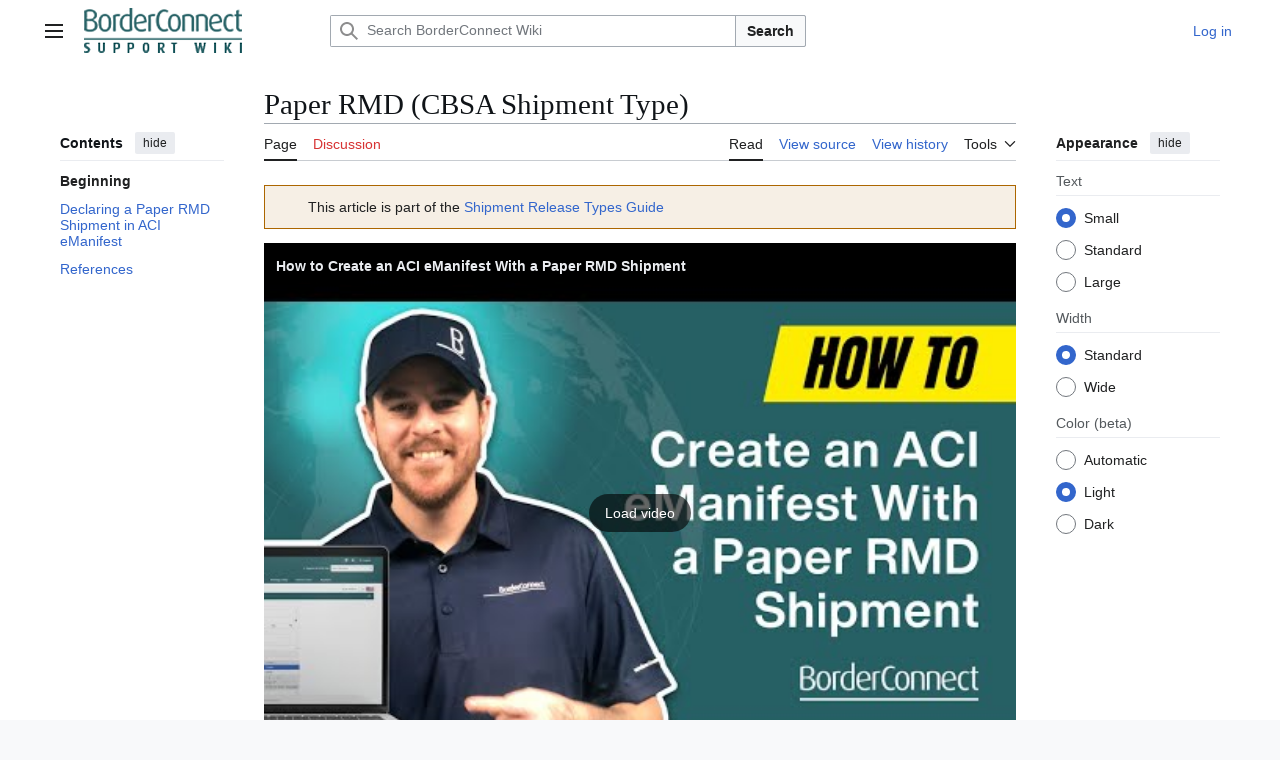

--- FILE ---
content_type: text/html; charset=UTF-8
request_url: https://wiki.borderconnect.com/index.php/Paper_RMD_(CBSA_Shipment_Type)
body_size: 9412
content:
<!DOCTYPE html>
<html class="client-nojs vector-feature-language-in-header-enabled vector-feature-language-in-main-page-header-disabled vector-feature-sticky-header-disabled vector-feature-page-tools-pinned-disabled vector-feature-toc-pinned-clientpref-1 vector-feature-main-menu-pinned-disabled vector-feature-limited-width-clientpref-1 vector-feature-limited-width-content-enabled vector-feature-custom-font-size-clientpref-0 vector-feature-appearance-pinned-clientpref-1 vector-feature-night-mode-enabled skin-theme-clientpref-day vector-toc-available" lang="en" dir="ltr">
<head>
<meta charset="UTF-8">
<title>Paper RMD (CBSA Shipment Type) - BorderConnect Wiki</title>
<script>(function(){var className="client-js vector-feature-language-in-header-enabled vector-feature-language-in-main-page-header-disabled vector-feature-sticky-header-disabled vector-feature-page-tools-pinned-disabled vector-feature-toc-pinned-clientpref-1 vector-feature-main-menu-pinned-disabled vector-feature-limited-width-clientpref-1 vector-feature-limited-width-content-enabled vector-feature-custom-font-size-clientpref-0 vector-feature-appearance-pinned-clientpref-1 vector-feature-night-mode-enabled skin-theme-clientpref-day vector-toc-available";var cookie=document.cookie.match(/(?:^|; )wikimwclientpreferences=([^;]+)/);if(cookie){cookie[1].split('%2C').forEach(function(pref){className=className.replace(new RegExp('(^| )'+pref.replace(/-clientpref-\w+$|[^\w-]+/g,'')+'-clientpref-\\w+( |$)'),'$1'+pref+'$2');});}document.documentElement.className=className;}());RLCONF={"wgBreakFrames":false,"wgSeparatorTransformTable":["",""],"wgDigitTransformTable":["",""],"wgDefaultDateFormat":"dmy",
"wgMonthNames":["","January","February","March","April","May","June","July","August","September","October","November","December"],"wgRequestId":"ef0005f9020c82f9a44de9b9","wgCanonicalNamespace":"","wgCanonicalSpecialPageName":false,"wgNamespaceNumber":0,"wgPageName":"Paper_RMD_(CBSA_Shipment_Type)","wgTitle":"Paper RMD (CBSA Shipment Type)","wgCurRevisionId":2127,"wgRevisionId":2127,"wgArticleId":423,"wgIsArticle":true,"wgIsRedirect":false,"wgAction":"view","wgUserName":null,"wgUserGroups":["*"],"wgCategories":["Shipment Type Guide"],"wgPageViewLanguage":"en","wgPageContentLanguage":"en","wgPageContentModel":"wikitext","wgRelevantPageName":"Paper_RMD_(CBSA_Shipment_Type)","wgRelevantArticleId":423,"wgIsProbablyEditable":false,"wgRelevantPageIsProbablyEditable":false,"wgRestrictionEdit":[],"wgRestrictionMove":[],"wgCiteReferencePreviewsActive":true,"wgPopupsFlags":0,"wgMFDisplayWikibaseDescriptions":{"search":false,"watchlist":false,"tagline":false},"ev-youtube-config":{"class":
"embedvideo-player","loading":"lazy","frameborder":0,"allow":"accelerometer; clipboard-write; encrypted-media; fullscreen; gyroscope; picture-in-picture; autoplay","modestbranding":1,"allowfullscreen":"true","width":640,"height":360}};RLSTATE={"site.styles":"ready","user.styles":"ready","user":"ready","user.options":"loading","ext.embedVideo.styles":"ready","ext.cite.styles":"ready","skins.vector.search.codex.styles":"ready","skins.vector.styles":"ready","skins.vector.icons":"ready"};RLPAGEMODULES=["ext.embedVideo.consent","ext.cite.ux-enhancements","site","mediawiki.page.ready","skins.vector.js","ext.embedVideo.overlay","ext.popups"];</script>
<script>(RLQ=window.RLQ||[]).push(function(){mw.loader.impl(function(){return["user.options@12s5i",function($,jQuery,require,module){mw.user.tokens.set({"patrolToken":"+\\","watchToken":"+\\","csrfToken":"+\\"});
}];});});</script>
<link rel="stylesheet" href="/load.php?lang=en&amp;modules=ext.cite.styles%7Cext.embedVideo.styles%7Cskins.vector.icons%2Cstyles%7Cskins.vector.search.codex.styles&amp;only=styles&amp;skin=vector-2022">
<script async="" src="/load.php?lang=en&amp;modules=startup&amp;only=scripts&amp;raw=1&amp;skin=vector-2022"></script>
<meta name="ResourceLoaderDynamicStyles" content="">
<link rel="stylesheet" href="/load.php?lang=en&amp;modules=site.styles&amp;only=styles&amp;skin=vector-2022">
<meta name="generator" content="MediaWiki 1.43.0">
<meta name="robots" content="max-image-preview:standard">
<meta name="format-detection" content="telephone=no">
<meta name="google-site-verification" content="AlgtRJr069sA0mBKmf7wgGC_0FSMe5EEsI9rL_5fNvc">
<meta name="viewport" content="width=1120">
<link rel="search" type="application/opensearchdescription+xml" href="/rest.php/v1/search" title="BorderConnect Wiki (en)">
<link rel="EditURI" type="application/rsd+xml" href="https://wiki.borderconnect.com/api.php?action=rsd">
<link rel="alternate" type="application/atom+xml" title="BorderConnect Wiki Atom feed" href="/index.php?title=Special:RecentChanges&amp;feed=atom">
<!-- No Head Script -->
</head>
<body class="skin--responsive skin-vector skin-vector-search-vue mediawiki ltr sitedir-ltr mw-hide-empty-elt ns-0 ns-subject page-Paper_RMD_CBSA_Shipment_Type rootpage-Paper_RMD_CBSA_Shipment_Type skin-vector-2022 action-view"><a class="mw-jump-link" href="#bodyContent">Jump to content</a>
<div class="vector-header-container">
	<header class="vector-header mw-header">
		<div class="vector-header-start">
			<nav class="vector-main-menu-landmark" aria-label="Site">
				
<div id="vector-main-menu-dropdown" class="vector-dropdown vector-main-menu-dropdown vector-button-flush-left vector-button-flush-right"  >
	<input type="checkbox" id="vector-main-menu-dropdown-checkbox" role="button" aria-haspopup="true" data-event-name="ui.dropdown-vector-main-menu-dropdown" class="vector-dropdown-checkbox "  aria-label="Main menu"  >
	<label id="vector-main-menu-dropdown-label" for="vector-main-menu-dropdown-checkbox" class="vector-dropdown-label cdx-button cdx-button--fake-button cdx-button--fake-button--enabled cdx-button--weight-quiet cdx-button--icon-only " aria-hidden="true"  ><span class="vector-icon mw-ui-icon-menu mw-ui-icon-wikimedia-menu"></span>

<span class="vector-dropdown-label-text">Main menu</span>
	</label>
	<div class="vector-dropdown-content">


				<div id="vector-main-menu-unpinned-container" class="vector-unpinned-container">
		
<div id="vector-main-menu" class="vector-main-menu vector-pinnable-element">
	<div
	class="vector-pinnable-header vector-main-menu-pinnable-header vector-pinnable-header-unpinned"
	data-feature-name="main-menu-pinned"
	data-pinnable-element-id="vector-main-menu"
	data-pinned-container-id="vector-main-menu-pinned-container"
	data-unpinned-container-id="vector-main-menu-unpinned-container"
>
	<div class="vector-pinnable-header-label">Main menu</div>
	<button class="vector-pinnable-header-toggle-button vector-pinnable-header-pin-button" data-event-name="pinnable-header.vector-main-menu.pin">move to sidebar</button>
	<button class="vector-pinnable-header-toggle-button vector-pinnable-header-unpin-button" data-event-name="pinnable-header.vector-main-menu.unpin">hide</button>
</div>

	
<div id="p-navigation" class="vector-menu mw-portlet mw-portlet-navigation"  >
	<div class="vector-menu-heading">
		Navigation
	</div>
	<div class="vector-menu-content">
		
		<ul class="vector-menu-content-list">
			
			<li id="n-mainpage-description" class="mw-list-item"><a href="/index.php?title=Main_Page" title="Visit the main page [z]" accesskey="z"><span>Main page</span></a></li><li id="n-recentchanges" class="mw-list-item"><a href="/index.php?title=Special:RecentChanges" title="A list of recent changes in the wiki [r]" accesskey="r"><span>Recent changes</span></a></li><li id="n-randompage" class="mw-list-item"><a href="/index.php?title=Special:Random" title="Load a random page [x]" accesskey="x"><span>Random page</span></a></li><li id="n-help-mediawiki" class="mw-list-item"><a href="https://www.mediawiki.org/wiki/Special:MyLanguage/Help:Contents"><span>Help about MediaWiki</span></a></li>
		</ul>
		
	</div>
</div>

	
	
</div>

				</div>

	</div>
</div>

		</nav>
			
<a href="/index.php?title=Main_Page" class="mw-logo">
	<img class="mw-logo-icon" src="/images/borderconnect-support-wiki-logo.png" alt="" aria-hidden="true" height="50" width="50">
	<span class="mw-logo-container skin-invert">
		<strong class="mw-logo-wordmark">BorderConnect Wiki</strong>
	</span>
</a>

		</div>
		<div class="vector-header-end">
			
<div id="p-search" role="search" class="vector-search-box-vue  vector-search-box-collapses vector-search-box-show-thumbnail vector-search-box-auto-expand-width vector-search-box">
	<a href="/index.php?title=Special:Search" class="cdx-button cdx-button--fake-button cdx-button--fake-button--enabled cdx-button--weight-quiet cdx-button--icon-only search-toggle" title="Search BorderConnect Wiki [f]" accesskey="f"><span class="vector-icon mw-ui-icon-search mw-ui-icon-wikimedia-search"></span>

<span>Search</span>
	</a>
	<div class="vector-typeahead-search-container">
		<div class="cdx-typeahead-search cdx-typeahead-search--show-thumbnail cdx-typeahead-search--auto-expand-width">
			<form action="/index.php" id="searchform" class="cdx-search-input cdx-search-input--has-end-button">
				<div id="simpleSearch" class="cdx-search-input__input-wrapper"  data-search-loc="header-moved">
					<div class="cdx-text-input cdx-text-input--has-start-icon">
						<input
							class="cdx-text-input__input"
							 type="search" name="search" placeholder="Search BorderConnect Wiki" aria-label="Search BorderConnect Wiki" autocapitalize="sentences" title="Search BorderConnect Wiki [f]" accesskey="f" id="searchInput"
							>
						<span class="cdx-text-input__icon cdx-text-input__start-icon"></span>
					</div>
					<input type="hidden" name="title" value="Special:Search">
				</div>
				<button class="cdx-button cdx-search-input__end-button">Search</button>
			</form>
		</div>
	</div>
</div>

			<nav class="vector-user-links vector-user-links-wide" aria-label="Personal tools">
	<div class="vector-user-links-main">
	
<div id="p-vector-user-menu-preferences" class="vector-menu mw-portlet emptyPortlet"  >
	<div class="vector-menu-content">
		
		<ul class="vector-menu-content-list">
			
			
		</ul>
		
	</div>
</div>

	
<div id="p-vector-user-menu-userpage" class="vector-menu mw-portlet emptyPortlet"  >
	<div class="vector-menu-content">
		
		<ul class="vector-menu-content-list">
			
			
		</ul>
		
	</div>
</div>

	<nav class="vector-appearance-landmark" aria-label="Appearance">
		
<div id="vector-appearance-dropdown" class="vector-dropdown "  title="Change the appearance of the page&#039;s font size, width, and color" >
	<input type="checkbox" id="vector-appearance-dropdown-checkbox" role="button" aria-haspopup="true" data-event-name="ui.dropdown-vector-appearance-dropdown" class="vector-dropdown-checkbox "  aria-label="Appearance"  >
	<label id="vector-appearance-dropdown-label" for="vector-appearance-dropdown-checkbox" class="vector-dropdown-label cdx-button cdx-button--fake-button cdx-button--fake-button--enabled cdx-button--weight-quiet cdx-button--icon-only " aria-hidden="true"  ><span class="vector-icon mw-ui-icon-appearance mw-ui-icon-wikimedia-appearance"></span>

<span class="vector-dropdown-label-text">Appearance</span>
	</label>
	<div class="vector-dropdown-content">


			<div id="vector-appearance-unpinned-container" class="vector-unpinned-container">
				
			</div>
		
	</div>
</div>

	</nav>
	
<div id="p-vector-user-menu-notifications" class="vector-menu mw-portlet emptyPortlet"  >
	<div class="vector-menu-content">
		
		<ul class="vector-menu-content-list">
			
			
		</ul>
		
	</div>
</div>

	
<div id="p-vector-user-menu-overflow" class="vector-menu mw-portlet"  >
	<div class="vector-menu-content">
		
		<ul class="vector-menu-content-list">
			<li id="pt-login-2" class="user-links-collapsible-item mw-list-item user-links-collapsible-item"><a data-mw="interface" href="/index.php?title=Special:UserLogin&amp;returnto=Paper+RMD+%28CBSA+Shipment+Type%29" title="You are encouraged to log in; however, it is not mandatory [o]" accesskey="o" class=""><span>Log in</span></a>
</li>

			
		</ul>
		
	</div>
</div>

	</div>
	
<div id="vector-user-links-dropdown" class="vector-dropdown vector-user-menu vector-button-flush-right vector-user-menu-logged-out user-links-collapsible-item"  title="More options" >
	<input type="checkbox" id="vector-user-links-dropdown-checkbox" role="button" aria-haspopup="true" data-event-name="ui.dropdown-vector-user-links-dropdown" class="vector-dropdown-checkbox "  aria-label="Personal tools"  >
	<label id="vector-user-links-dropdown-label" for="vector-user-links-dropdown-checkbox" class="vector-dropdown-label cdx-button cdx-button--fake-button cdx-button--fake-button--enabled cdx-button--weight-quiet cdx-button--icon-only " aria-hidden="true"  ><span class="vector-icon mw-ui-icon-ellipsis mw-ui-icon-wikimedia-ellipsis"></span>

<span class="vector-dropdown-label-text">Personal tools</span>
	</label>
	<div class="vector-dropdown-content">


		
<div id="p-personal" class="vector-menu mw-portlet mw-portlet-personal user-links-collapsible-item"  title="User menu" >
	<div class="vector-menu-content">
		
		<ul class="vector-menu-content-list">
			
			<li id="pt-login" class="user-links-collapsible-item mw-list-item"><a href="/index.php?title=Special:UserLogin&amp;returnto=Paper+RMD+%28CBSA+Shipment+Type%29" title="You are encouraged to log in; however, it is not mandatory [o]" accesskey="o"><span class="vector-icon mw-ui-icon-logIn mw-ui-icon-wikimedia-logIn"></span> <span>Log in</span></a></li>
		</ul>
		
	</div>
</div>

	
	</div>
</div>

</nav>

		</div>
	</header>
</div>
<div class="mw-page-container">
	<div class="mw-page-container-inner">
		<div class="vector-sitenotice-container">
			<div id="siteNotice"></div>
		</div>
		<div class="vector-column-start">
			<div class="vector-main-menu-container">
		<div id="mw-navigation">
			<nav id="mw-panel" class="vector-main-menu-landmark" aria-label="Site">
				<div id="vector-main-menu-pinned-container" class="vector-pinned-container">
				
				</div>
		</nav>
		</div>
	</div>
	<div class="vector-sticky-pinned-container">
				<nav id="mw-panel-toc" aria-label="Contents" data-event-name="ui.sidebar-toc" class="mw-table-of-contents-container vector-toc-landmark">
					<div id="vector-toc-pinned-container" class="vector-pinned-container">
					<div id="vector-toc" class="vector-toc vector-pinnable-element">
	<div
	class="vector-pinnable-header vector-toc-pinnable-header vector-pinnable-header-pinned"
	data-feature-name="toc-pinned"
	data-pinnable-element-id="vector-toc"
	
	
>
	<h2 class="vector-pinnable-header-label">Contents</h2>
	<button class="vector-pinnable-header-toggle-button vector-pinnable-header-pin-button" data-event-name="pinnable-header.vector-toc.pin">move to sidebar</button>
	<button class="vector-pinnable-header-toggle-button vector-pinnable-header-unpin-button" data-event-name="pinnable-header.vector-toc.unpin">hide</button>
</div>


	<ul class="vector-toc-contents" id="mw-panel-toc-list">
		<li id="toc-mw-content-text"
			class="vector-toc-list-item vector-toc-level-1">
			<a href="#" class="vector-toc-link">
				<div class="vector-toc-text">Beginning</div>
			</a>
		</li>
		<li id="toc-Declaring_a_Paper_RMD_Shipment_in_ACI_eManifest"
		class="vector-toc-list-item vector-toc-level-1 vector-toc-list-item-expanded">
		<a class="vector-toc-link" href="#Declaring_a_Paper_RMD_Shipment_in_ACI_eManifest">
			<div class="vector-toc-text">
				<span class="vector-toc-numb">1</span>
				<span>Declaring a Paper RMD Shipment in ACI eManifest</span>
			</div>
		</a>
		
		<ul id="toc-Declaring_a_Paper_RMD_Shipment_in_ACI_eManifest-sublist" class="vector-toc-list">
		</ul>
	</li>
	<li id="toc-References"
		class="vector-toc-list-item vector-toc-level-1 vector-toc-list-item-expanded">
		<a class="vector-toc-link" href="#References">
			<div class="vector-toc-text">
				<span class="vector-toc-numb">2</span>
				<span>References</span>
			</div>
		</a>
		
		<ul id="toc-References-sublist" class="vector-toc-list">
		</ul>
	</li>
</ul>
</div>

					</div>
		</nav>
			</div>
		</div>
		<div class="mw-content-container">
			<main id="content" class="mw-body">
				<header class="mw-body-header vector-page-titlebar">
					<nav aria-label="Contents" class="vector-toc-landmark">
						
<div id="vector-page-titlebar-toc" class="vector-dropdown vector-page-titlebar-toc vector-button-flush-left"  >
	<input type="checkbox" id="vector-page-titlebar-toc-checkbox" role="button" aria-haspopup="true" data-event-name="ui.dropdown-vector-page-titlebar-toc" class="vector-dropdown-checkbox "  aria-label="Toggle the table of contents"  >
	<label id="vector-page-titlebar-toc-label" for="vector-page-titlebar-toc-checkbox" class="vector-dropdown-label cdx-button cdx-button--fake-button cdx-button--fake-button--enabled cdx-button--weight-quiet cdx-button--icon-only " aria-hidden="true"  ><span class="vector-icon mw-ui-icon-listBullet mw-ui-icon-wikimedia-listBullet"></span>

<span class="vector-dropdown-label-text">Toggle the table of contents</span>
	</label>
	<div class="vector-dropdown-content">


							<div id="vector-page-titlebar-toc-unpinned-container" class="vector-unpinned-container">
			</div>
		
	</div>
</div>

					</nav>
					<h1 id="firstHeading" class="firstHeading mw-first-heading"><span class="mw-page-title-main">Paper RMD (CBSA Shipment Type)</span></h1>
				</header>
				<div class="vector-page-toolbar">
					<div class="vector-page-toolbar-container">
						<div id="left-navigation">
							<nav aria-label="Namespaces">
								
<div id="p-associated-pages" class="vector-menu vector-menu-tabs mw-portlet mw-portlet-associated-pages"  >
	<div class="vector-menu-content">
		
		<ul class="vector-menu-content-list">
			
			<li id="ca-nstab-main" class="selected vector-tab-noicon mw-list-item"><a href="/index.php?title=Paper_RMD_(CBSA_Shipment_Type)" title="View the content page [c]" accesskey="c"><span>Page</span></a></li><li id="ca-talk" class="new vector-tab-noicon mw-list-item"><a href="/index.php?title=Talk:Paper_RMD_(CBSA_Shipment_Type)&amp;action=edit&amp;redlink=1" rel="discussion" class="new" title="Discussion about the content page (page does not exist) [t]" accesskey="t"><span>Discussion</span></a></li>
		</ul>
		
	</div>
</div>

								
<div id="vector-variants-dropdown" class="vector-dropdown emptyPortlet"  >
	<input type="checkbox" id="vector-variants-dropdown-checkbox" role="button" aria-haspopup="true" data-event-name="ui.dropdown-vector-variants-dropdown" class="vector-dropdown-checkbox " aria-label="Change language variant"   >
	<label id="vector-variants-dropdown-label" for="vector-variants-dropdown-checkbox" class="vector-dropdown-label cdx-button cdx-button--fake-button cdx-button--fake-button--enabled cdx-button--weight-quiet" aria-hidden="true"  ><span class="vector-dropdown-label-text">English</span>
	</label>
	<div class="vector-dropdown-content">


					
<div id="p-variants" class="vector-menu mw-portlet mw-portlet-variants emptyPortlet"  >
	<div class="vector-menu-content">
		
		<ul class="vector-menu-content-list">
			
			
		</ul>
		
	</div>
</div>

				
	</div>
</div>

							</nav>
						</div>
						<div id="right-navigation" class="vector-collapsible">
							<nav aria-label="Views">
								
<div id="p-views" class="vector-menu vector-menu-tabs mw-portlet mw-portlet-views"  >
	<div class="vector-menu-content">
		
		<ul class="vector-menu-content-list">
			
			<li id="ca-view" class="selected vector-tab-noicon mw-list-item"><a href="/index.php?title=Paper_RMD_(CBSA_Shipment_Type)"><span>Read</span></a></li><li id="ca-viewsource" class="vector-tab-noicon mw-list-item"><a href="/index.php?title=Paper_RMD_(CBSA_Shipment_Type)&amp;action=edit" title="This page is protected.&#10;You can view its source [e]" accesskey="e"><span>View source</span></a></li><li id="ca-history" class="vector-tab-noicon mw-list-item"><a href="/index.php?title=Paper_RMD_(CBSA_Shipment_Type)&amp;action=history" title="Past revisions of this page [h]" accesskey="h"><span>View history</span></a></li>
		</ul>
		
	</div>
</div>

							</nav>
				
							<nav class="vector-page-tools-landmark" aria-label="Page tools">
								
<div id="vector-page-tools-dropdown" class="vector-dropdown vector-page-tools-dropdown"  >
	<input type="checkbox" id="vector-page-tools-dropdown-checkbox" role="button" aria-haspopup="true" data-event-name="ui.dropdown-vector-page-tools-dropdown" class="vector-dropdown-checkbox "  aria-label="Tools"  >
	<label id="vector-page-tools-dropdown-label" for="vector-page-tools-dropdown-checkbox" class="vector-dropdown-label cdx-button cdx-button--fake-button cdx-button--fake-button--enabled cdx-button--weight-quiet" aria-hidden="true"  ><span class="vector-dropdown-label-text">Tools</span>
	</label>
	<div class="vector-dropdown-content">


									<div id="vector-page-tools-unpinned-container" class="vector-unpinned-container">
						
<div id="vector-page-tools" class="vector-page-tools vector-pinnable-element">
	<div
	class="vector-pinnable-header vector-page-tools-pinnable-header vector-pinnable-header-unpinned"
	data-feature-name="page-tools-pinned"
	data-pinnable-element-id="vector-page-tools"
	data-pinned-container-id="vector-page-tools-pinned-container"
	data-unpinned-container-id="vector-page-tools-unpinned-container"
>
	<div class="vector-pinnable-header-label">Tools</div>
	<button class="vector-pinnable-header-toggle-button vector-pinnable-header-pin-button" data-event-name="pinnable-header.vector-page-tools.pin">move to sidebar</button>
	<button class="vector-pinnable-header-toggle-button vector-pinnable-header-unpin-button" data-event-name="pinnable-header.vector-page-tools.unpin">hide</button>
</div>

	
<div id="p-cactions" class="vector-menu mw-portlet mw-portlet-cactions emptyPortlet vector-has-collapsible-items"  title="More options" >
	<div class="vector-menu-heading">
		Actions
	</div>
	<div class="vector-menu-content">
		
		<ul class="vector-menu-content-list">
			
			<li id="ca-more-view" class="selected vector-more-collapsible-item mw-list-item"><a href="/index.php?title=Paper_RMD_(CBSA_Shipment_Type)"><span>Read</span></a></li><li id="ca-more-viewsource" class="vector-more-collapsible-item mw-list-item"><a href="/index.php?title=Paper_RMD_(CBSA_Shipment_Type)&amp;action=edit"><span>View source</span></a></li><li id="ca-more-history" class="vector-more-collapsible-item mw-list-item"><a href="/index.php?title=Paper_RMD_(CBSA_Shipment_Type)&amp;action=history"><span>View history</span></a></li>
		</ul>
		
	</div>
</div>

<div id="p-tb" class="vector-menu mw-portlet mw-portlet-tb"  >
	<div class="vector-menu-heading">
		General
	</div>
	<div class="vector-menu-content">
		
		<ul class="vector-menu-content-list">
			
			<li id="t-whatlinkshere" class="mw-list-item"><a href="/index.php?title=Special:WhatLinksHere/Paper_RMD_(CBSA_Shipment_Type)" title="A list of all wiki pages that link here [j]" accesskey="j"><span>What links here</span></a></li><li id="t-recentchangeslinked" class="mw-list-item"><a href="/index.php?title=Special:RecentChangesLinked/Paper_RMD_(CBSA_Shipment_Type)" rel="nofollow" title="Recent changes in pages linked from this page [k]" accesskey="k"><span>Related changes</span></a></li><li id="t-specialpages" class="mw-list-item"><a href="/index.php?title=Special:SpecialPages" title="A list of all special pages [q]" accesskey="q"><span>Special pages</span></a></li><li id="t-permalink" class="mw-list-item"><a href="/index.php?title=Paper_RMD_(CBSA_Shipment_Type)&amp;oldid=2127" title="Permanent link to this revision of this page"><span>Permanent link</span></a></li><li id="t-info" class="mw-list-item"><a href="/index.php?title=Paper_RMD_(CBSA_Shipment_Type)&amp;action=info" title="More information about this page"><span>Page information</span></a></li>
		</ul>
		
	</div>
</div>

<div id="p-coll-print_export" class="vector-menu mw-portlet mw-portlet-coll-print_export"  >
	<div class="vector-menu-heading">
		Print/export
	</div>
	<div class="vector-menu-content">
		
		<ul class="vector-menu-content-list">
			
			<li id="coll-create_a_book" class="mw-list-item"><a href="/index.php?title=Special:Book&amp;bookcmd=book_creator&amp;referer=Paper+RMD+%28CBSA+Shipment+Type%29"><span>Create a book</span></a></li><li id="coll-download-as-rl" class="mw-list-item"><a href="/index.php?title=Special:Book&amp;bookcmd=render_article&amp;arttitle=Paper+RMD+%28CBSA+Shipment+Type%29&amp;returnto=Paper+RMD+%28CBSA+Shipment+Type%29&amp;oldid=2127&amp;writer=rl"><span>Download as PDF</span></a></li><li id="t-print" class="mw-list-item"><a href="/index.php?title=Paper_RMD_(CBSA_Shipment_Type)&amp;printable=yes" title="Printable version of this page [p]" accesskey="p"><span>Printable version</span></a></li>
		</ul>
		
	</div>
</div>

</div>

									</div>
				
	</div>
</div>

							</nav>
						</div>
					</div>
				</div>
				<div class="vector-column-end">
					<div class="vector-sticky-pinned-container">
						<nav class="vector-page-tools-landmark" aria-label="Page tools">
							<div id="vector-page-tools-pinned-container" class="vector-pinned-container">
				
							</div>
		</nav>
						<nav class="vector-appearance-landmark" aria-label="Appearance">
							<div id="vector-appearance-pinned-container" class="vector-pinned-container">
				<div id="vector-appearance" class="vector-appearance vector-pinnable-element">
	<div
	class="vector-pinnable-header vector-appearance-pinnable-header vector-pinnable-header-pinned"
	data-feature-name="appearance-pinned"
	data-pinnable-element-id="vector-appearance"
	data-pinned-container-id="vector-appearance-pinned-container"
	data-unpinned-container-id="vector-appearance-unpinned-container"
>
	<div class="vector-pinnable-header-label">Appearance</div>
	<button class="vector-pinnable-header-toggle-button vector-pinnable-header-pin-button" data-event-name="pinnable-header.vector-appearance.pin">move to sidebar</button>
	<button class="vector-pinnable-header-toggle-button vector-pinnable-header-unpin-button" data-event-name="pinnable-header.vector-appearance.unpin">hide</button>
</div>


</div>

							</div>
		</nav>
					</div>
				</div>
				<div id="bodyContent" class="vector-body" aria-labelledby="firstHeading" data-mw-ve-target-container>
					<div class="vector-body-before-content">
							<div class="mw-indicators">
		</div>

						<div id="siteSub" class="noprint">From BorderConnect Wiki</div>
					</div>
					<div id="contentSub"><div id="mw-content-subtitle"></div></div>
					
					
					<div id="mw-content-text" class="mw-body-content"><div class="mw-content-ltr mw-parser-output" lang="en" dir="ltr"><table class="note-info">
<tbody><tr>
<td>This article is part of the <a href="/index.php?title=Shipment_Types_For_ACE_and_ACI_eManifest" title="Shipment Types For ACE and ACI eManifest">Shipment Release Types Guide</a>
</td></tr></tbody></table>
<figure class="embedvideo mw-halign-center" data-service="youtube" data-iframeconfig="{&quot;width&quot;:960,&quot;height&quot;:540,&quot;src&quot;:&quot;//www.youtube-nocookie.com/embed/Fq-yAowuC9Q?autoplay=1&quot;}" style="width:960px"><!--
	--><span class="embedvideo-wrapper" style="height:540px"><div class="embedvideo-consent" data-show-privacy-notice="1"><!--
--><div class="embedvideo-overlay"><!--
	--><div class="embedvideo-loader" role="button"><!--
		--><div class="embedvideo-loader__fakeButton">Load video</div><!--
		--><div class="embedvideo-loader__footer"><!--
			--><div class="embedvideo-loader__service">YouTube</div><!--
		--></div><!--
	--></div><!--
	--><div class="embedvideo-privacyNotice hidden"><!--
		--><div class="embedvideo-privacyNotice__content">YouTube might collect personal data. <a href="https://www.youtube.com/howyoutubeworks/user-settings/privacy/" rel="nofollow,noopener" target="_blank" class="embedvideo-privacyNotice__link">Privacy Policy</a></div><!--
		--><div class="embedvideo-privacyNotice__buttons"><!--
<p>			--><button class="embedvideo-privacyNotice__continue">Continue</button><!--
			--><button class="embedvideo-privacyNotice__dismiss">Dismiss</button><!--
</p>
		--></div><!--
	--></div><!--
--></div><!--
--></div></span><figcaption>How to create a Paper RMD Shipment in BorderConnect.</figcaption>
</figure>
<p>A <b>Paper RMD</b>, or <b>Release on Minimum Documentation (RMD)</b>, is a Canadian <a href="/index.php?title=Shipment_Types_For_ACE_and_ACI_eManifest" title="Shipment Types For ACE and ACI eManifest">Shipment Type</a> / release option associated with CBSA’s interim accounting and release processes. RMD allows eligible importers (or their customs brokers) to obtain release of commercial goods prior to final accounting and payment by providing minimum/interim documentation (often referred to as an “RMD package”) and meeting CBSA program requirements (including financial security where applicable).<sup id="cite_ref-d17-1-5_1-0" class="reference"><a href="#cite_note-d17-1-5-1"><span class="cite-bracket">&#91;</span>1<span class="cite-bracket">&#93;</span></a></sup><sup id="cite_ref-guide5_2-0" class="reference"><a href="#cite_note-guide5-2"><span class="cite-bracket">&#91;</span>2<span class="cite-bracket">&#93;</span></a></sup>
</p><p>The decision to use RMD and the completion of the release documentation is the responsibility of the importer or their customs broker. Highway carriers should rely on the importer/broker to supply the required paperwork and provide any necessary accounting/payment details where applicable. Although duties and taxes may not be paid at the time of release under RMD, the goods must still be properly accounted for and duties/taxes paid within the prescribed time limits after release; failure to account within required timeframes can result in enforcement action and/or penalties.<sup id="cite_ref-d17-1-5_1-1" class="reference"><a href="#cite_note-d17-1-5-1"><span class="cite-bracket">&#91;</span>1<span class="cite-bracket">&#93;</span></a></sup><sup id="cite_ref-d17-1-4_3-0" class="reference"><a href="#cite_note-d17-1-4-3"><span class="cite-bracket">&#91;</span>3<span class="cite-bracket">&#93;</span></a></sup>
</p>
<h2><span class="mw-headline" id="Declaring_a_Paper_RMD_Shipment_in_ACI_eManifest">Declaring a Paper RMD Shipment in ACI eManifest</span></h2>
<p>Paper RMD shipments are required to be reported on an ACI eManifest.<sup id="cite_ref-req-exig_4-0" class="reference"><a href="#cite_note-req-exig-4"><span class="cite-bracket">&#91;</span>4<span class="cite-bracket">&#93;</span></a></sup> To report a Paper RMD shipment the carrier will need to create an ACI Shipment and select the shipment type "Paper RMD" in BorderConnect's <a href="/index.php?title=ACI_eManifest_Software_User_Guide_(CBSA)" title="ACI eManifest Software User Guide (CBSA)">ACI eManifest software</a>), and ensure that the shipment is transmitted as part of their ACI eManifest.
</p><p><span typeof="mw:File"><a href="/index.php?title=File:Paper-rmd-aci.png" class="mw-file-description"><img src="/images/thumb/b/bf/Paper-rmd-aci.png/800px-Paper-rmd-aci.png" decoding="async" width="800" height="258" class="mw-file-element" srcset="/images/thumb/b/bf/Paper-rmd-aci.png/1200px-Paper-rmd-aci.png 1.5x, /images/b/bf/Paper-rmd-aci.png 2x" /></a></span>
</p><p>Although a Paper RMD shipment is different from a <a href="/index.php?title=PARS_(CBSA_Shipment_Type)" title="PARS (CBSA Shipment Type)">PARS</a> shipment, the carrier will still need to provide a unique Cargo Control Number, as well as all other information normally required for an ACI Shipment including Shipper, Consignee and Commodity information.
</p><p>At the border, the driver must present a barcoded ACI lead sheet or Cargo Control Number and also present a completed RMD package for the shipment, as well as other documentation related to the clearance. <b>For highway shipments, CBSA must receive and validate the carrier’s electronic cargo and conveyance data at least one (1) hour prior to arrival at the First Port of Arrival (FPOA).</b><sup id="cite_ref-eccrdhi_5-0" class="reference"><a href="#cite_note-eccrdhi-5"><span class="cite-bracket">&#91;</span>5<span class="cite-bracket">&#93;</span></a></sup>
</p>
<table class="note-reminder">
<tbody><tr>
<td>For highway ACI/eManifest, ensure the electronic cargo and conveyance data is received and validated by CBSA at least one (1) hour prior to arrival at the First Port of Arrival (FPOA).
</td></tr></tbody></table>
<h2><span class="mw-headline" id="References">References</span></h2>
<div class="mw-references-wrap"><ol class="references">
<li id="cite_note-d17-1-5-1"><span class="mw-cite-backlink">↑ <sup><a href="#cite_ref-d17-1-5_1-0">1.0</a></sup> <sup><a href="#cite_ref-d17-1-5_1-1">1.1</a></sup></span> <span class="reference-text">CBSA Memorandum D17-1-5 — Registration, Accounting and Payment for Commercial Goods <a rel="nofollow" class="external free" href="https://www.cbsa-asfc.gc.ca/publications/dm-md/d17/d17-1-5-eng.html">https://www.cbsa-asfc.gc.ca/publications/dm-md/d17/d17-1-5-eng.html</a></span>
</li>
<li id="cite_note-guide5-2"><span class="mw-cite-backlink"><a href="#cite_ref-guide5_2-0">↑</a></span> <span class="reference-text">CBSA — Guide to importing commercial goods into Canada (Release on minimum documentation) <a rel="nofollow" class="external free" href="https://www.cbsa-asfc.gc.ca/import/guide-5-eng.html">https://www.cbsa-asfc.gc.ca/import/guide-5-eng.html</a></span>
</li>
<li id="cite_note-d17-1-4-3"><span class="mw-cite-backlink"><a href="#cite_ref-d17-1-4_3-0">↑</a></span> <span class="reference-text">CBSA Memorandum D17-1-4 — Release of Commercial Goods (includes paper RMD rules and timeframes) <a rel="nofollow" class="external free" href="https://www.cbsa-asfc.gc.ca/publications/dm-md/d17/d17-1-4-eng.html">https://www.cbsa-asfc.gc.ca/publications/dm-md/d17/d17-1-4-eng.html</a></span>
</li>
<li id="cite_note-req-exig-4"><span class="mw-cite-backlink"><a href="#cite_ref-req-exig_4-0">↑</a></span> <span class="reference-text">CBSA — Commercial reporting requirements (ACI/eManifest) <a rel="nofollow" class="external free" href="https://www.cbsa-asfc.gc.ca/prog/aci-manif-ipec/req-exig-eng.html">https://www.cbsa-asfc.gc.ca/prog/aci-manif-ipec/req-exig-eng.html</a></span>
</li>
<li id="cite_note-eccrdhi-5"><span class="mw-cite-backlink"><a href="#cite_ref-eccrdhi_5-0">↑</a></span> <span class="reference-text">CBSA — ACI/eManifest Highway Electronic Commerce Client Requirements <a rel="nofollow" class="external free" href="https://www.cbsa-asfc.gc.ca/prog/manif/eccrdhi-deccerout-eng.html">https://www.cbsa-asfc.gc.ca/prog/manif/eccrdhi-deccerout-eng.html</a></span>
</li>
</ol></div>
<!-- 
NewPP limit report
Cached time: 20260122162726
Cache expiry: 86400
Reduced expiry: false
Complications: []
CPU time usage: 0.029 seconds
Real time usage: 0.033 seconds
Preprocessor visited node count: 98/1000000
Post‐expand include size: 368/2097152 bytes
Template argument size: 285/2097152 bytes
Highest expansion depth: 3/100
Expensive parser function count: 0/100
Unstrip recursion depth: 0/20
Unstrip post‐expand size: 4512/5000000 bytes
-->
<!--
Transclusion expansion time report (%,ms,calls,template)
100.00%   10.656      1 -total
  7.30%    0.778      1 Template:Note
  6.01%    0.640      1 Template:Reminder
-->

<!-- Saved in parser cache with key wiki-mediawiki-:pcache:idhash:423-0!canonical and timestamp 20260122162726 and revision id 2127. Rendering was triggered because: page-view
 -->
</div>
<div class="printfooter" data-nosnippet="">Retrieved from "<a dir="ltr" href="https://wiki.borderconnect.com/index.php?title=Paper_RMD_(CBSA_Shipment_Type)&amp;oldid=2127">https://wiki.borderconnect.com/index.php?title=Paper_RMD_(CBSA_Shipment_Type)&amp;oldid=2127</a>"</div></div>
					<div id="catlinks" class="catlinks" data-mw="interface"><div id="mw-normal-catlinks" class="mw-normal-catlinks"><a href="/index.php?title=Special:Categories" title="Special:Categories">Category</a>: <ul><li><a href="/index.php?title=Category:Shipment_Type_Guide" title="Category:Shipment Type Guide">Shipment Type Guide</a></li></ul></div></div>
				</div>
			</main>
			
		</div>
		<div class="mw-footer-container">
			
<footer id="footer" class="mw-footer" >
	<ul id="footer-info">
	<li id="footer-info-lastmod"> This page was last edited on 15 January 2026, at 15:17.</li>
</ul>

	<ul id="footer-places">
	<li id="footer-places-privacy"><a href="/index.php?title=BorderConnect_Wiki:Privacy_policy">Privacy policy</a></li>
	<li id="footer-places-about"><a href="/index.php?title=BorderConnect_Wiki:About">About BorderConnect Wiki</a></li>
	<li id="footer-places-disclaimers"><a href="/index.php?title=BorderConnect_Wiki:General_disclaimer">Disclaimers</a></li>
	<li id="footer-places-mobileview"><a href="https://wiki.borderconnect.com/index.php?title=Paper_RMD_(CBSA_Shipment_Type)&amp;mobileaction=toggle_view_mobile" class="noprint stopMobileRedirectToggle">Mobile view</a></li>
</ul>

	<ul id="footer-icons" class="noprint">
	<li id="footer-poweredbyico"><a href="https://www.mediawiki.org/" class="cdx-button cdx-button--fake-button cdx-button--size-large cdx-button--fake-button--enabled"><img src="/resources/assets/poweredby_mediawiki.svg" alt="Powered by MediaWiki" width="88" height="31" loading="lazy"></a></li>
</ul>

</footer>

		</div>
	</div> 
</div> 
<div class="vector-settings" id="p-dock-bottom">
	<ul></ul>
</div><script>(RLQ=window.RLQ||[]).push(function(){mw.config.set({"wgBackendResponseTime":150,"wgPageParseReport":{"limitreport":{"cputime":"0.029","walltime":"0.033","ppvisitednodes":{"value":98,"limit":1000000},"postexpandincludesize":{"value":368,"limit":2097152},"templateargumentsize":{"value":285,"limit":2097152},"expansiondepth":{"value":3,"limit":100},"expensivefunctioncount":{"value":0,"limit":100},"unstrip-depth":{"value":0,"limit":20},"unstrip-size":{"value":4512,"limit":5000000},"timingprofile":["100.00%   10.656      1 -total","  7.30%    0.778      1 Template:Note","  6.01%    0.640      1 Template:Reminder"]},"cachereport":{"timestamp":"20260122162726","ttl":86400,"transientcontent":false}}});});</script>
<script>
  (function(i,s,o,g,r,a,m){i['GoogleAnalyticsObject']=r;i[r]=i[r]||function(){
  (i[r].q=i[r].q||[]).push(arguments)},i[r].l=1*new Date();a=s.createElement(o),
  m=s.getElementsByTagName(o)[0];a.async=1;a.src=g;m.parentNode.insertBefore(a,m)
  })(window,document,'script','//www.google-analytics.com/analytics.js','ga');

  ga('create', 'UA-103586893-1', 'auto');
  ga('set', 'anonymizeIp', true);
  ga('send', 'pageview');

</script>
<script type="text/javascript" src="https://analytics.example.com/tracking.js"></script>

</body>
</html>

--- FILE ---
content_type: text/css; charset=utf-8
request_url: https://wiki.borderconnect.com/load.php?lang=en&modules=site.styles&only=styles&skin=vector-2022
body_size: 1965
content:
.mw-logo-icon{display:none !important}.mw-logo-container{background-image:url(https://wiki.borderconnect.com/images/6/6f/Borderconnect-wiki-logo.png) !important;float:left;margin-right:10px;width:158px;height:45px;max-width:158px !important}.mw-logo-wordmark{display:none !important}.mp-box{border:1px solid #aaa;padding:0 0.5em 0.5em;margin-top:15px}.mp-h2,body.skin-timeless .mp-h2{border:1px solid #aaa;margin:0.5em 0;padding:0.2em 0.4em !important;font-size:120% !important;font-weight:bold !important;font-family:inherit !important}.vector-body h2{margin:0.5em 0}.mp-later{font-size:85%;font-weight:normal}#mp-topbanner{background:#f9f9f9;border-color:#ddd;margin-top:4px}@media screen{html.skin-theme-clientpref-night #mp-topbanner{background-color:#171a1d;border-color:#676767}}#mp-welcomecount{text-align:center;margin:0.4em}#mp-welcome{font-size:162%;padding:0.1em}#mp-welcome h1{font-size:inherit;font-family:inherit;display:inline;border:none}#mp-free{font-size:95%}#articlecount{font-size:85%}.mp-contains-float::after{content:"";display:block;clear:both}#mp-banner{background:#fff;border-color:#fff}#mp-left{background:#f5fffa;border-color:#cef2e0}@media screen{html.skin-theme-clientpref-night #mp-left{background-color:#0b1e1c;border-color:#104437}}#mp-left .mp-h2{background:#cef2e0;border-color:#a3bfb1}@media screen{html.skin-theme-clientpref-night #mp-left .mp-h2{background-color:#104437;border-color:#2f4d41}}#mp-left-aci{background:#fff5fa;border-color:#f2cedd}@media screen{html.skin-theme-clientpref-night #mp-left-aci{background-color:#1c1b1c;border-color:#65525a}}#mp-left-aci .mp-h2{background:#f2cedd;border-color:#bfa3af}@media screen{html.skin-theme-clientpref-night #mp-left-aci .mp-h2{background-color:#611937;border-color:#752c4b}}#mp-left-abi{background:#fff7f2;border-color:#f6ddcc}@media screen{html.skin-theme-clientpref-night #mp-left-abi{background-color:#1c1b1a;border-color:#81736a}}#mp-left-abi .mp-h2{background:#f6ddcc;border-color:#ddc7b8}@media screen{html.skin-theme-clientpref-night #mp-left-abi .mp-h2{background-color:#593218;border-color:#975527}}#mp-right{background:#f7f5ff;border-color:#e7e1ff}@media screen{html.skin-theme-clientpref-night #mp-right{background-color:#130e20;border-color:#643b99}}#mp-right .mp-h2{background:#e6e0ff;border-color:#c7afc2}@media screen{html.skin-theme-clientpref-night #mp-right .mp-h2{background-color:#7545ab;border-color:#7757a1}}#mp-right-ace{background:#f5faff;border-color:#cedff2}@media screen{html.skin-theme-clientpref-night #mp-right-ace{background-color:#0d1a27;border-color:#082849}}#mp-right-ace .mp-h2{background:#cedff2;border-color:#a3b0bf}@media screen{html.skin-theme-clientpref-night #mp-right-ace .mp-h2{background-color:#082849;border-color:#1d4d85}}#mp-right-software{background:#f1f6f6;border-color:#DEEAEA}@media screen{html.skin-theme-clientpref-night #mp-right-software{background-color:#092323;border-color:#0a4545}}#mp-right-software .mp-h2{background:#DEEAEA;border-color:#c8d3d3}@media screen{html.skin-theme-clientpref-night #mp-right-software .mp-h2{background-color:#265151;border-color:#207b7b}}#mp-middle{background:#fff5fa;border-color:#f2cedd}#mp-middle .mp-h2{background:#f2cedd;border-color:#bfa3af}#mp-lower{background:#faf5ff;border-color:#ddcef2}@media screen{html.skin-theme-clientpref-night #mp-lower{background-color:#130e20;border-color:#7545ab}}#mp-lower .mp-h2{background:#ddcef2;border-color:#afa3bf}@media screen{html.skin-theme-clientpref-night #mp-lower .mp-h2{background-color:#7545ab;border-color:#7757a1}}#mp-bottom{border-color:#e2e2e2}@media screen{html.skin-theme-clientpref-night #mp-bottom{background-color:#171a1d;border-color:#676767}}#mp-bottom .mp-h2{background:#eee;border-color:#ddd}@media screen{html.skin-theme-clientpref-night #mp-bottom .mp-h2{background-color:#3d3d3d;border-color:#676767}}@media (max-width:875px){#mp-tfp table,#mp-tfp tr,#mp-tfp td,#mp-tfp tbody{display:block !important;width:100% !important;box-sizing:border-box}#mp-tfp tr:first-child td:first-child a{text-align:center;display:table;margin:0 auto}}@media (min-width:875px){#mp-upper{display:flex}#mp-left{flex:1 1 70%;margin-right:2px}#mp-right{flex:1 1 30%;margin-left:2px}#mp-left-aci{flex:1 1 50%;margin-right:2px}#mp-left-abi{flex:1 1 50%;margin-right:2px}#mp-right-ace{flex:1 1 50%;margin-left:2px}#mp-right-software{flex:1 1 50%;margin-left:2px}}.note-info{background-color:#F6EFE5;background-image:url(https://upload.wikimedia.org/wikipedia/commons/d/d5/OOjs_UI_icon_reference_20_ac6600.svg);background-size:25px;padding-left:40px;min-height:28px;background-position:left 7px top 50%;padding:0.5em 0.5em 0.5em 40px;margin-top:1em;margin-bottom:1em;overflow:hidden;background-repeat:no-repeat;border:1px solid #ac6600;width:100%}@media screen{html.skin-theme-clientpref-night .note-info{background-color:#332410}}.note-reminder{background-color:#fff9ea;background-image:url(https://upload.wikimedia.org/wikipedia/commons/a/a8/OOjs_UI_icon_lightbulb-yellow.svg);background-size:25px;padding-left:40px;min-height:28px;background-position:left 7px top 50%;padding:0.5em 0.5em 0.5em 40px;margin-top:1em;margin-bottom:1em;overflow:hidden;background-repeat:no-repeat;border:1px solid #fc3;width:100%}@media screen{html.skin-theme-clientpref-night .note-reminder{background-color:#332914}}.note-warning{background-color:#fee7e6;background-image:url(https://upload.wikimedia.org/wikipedia/commons/b/bf/OOjs_UI_icon_notice-destructive.svg);background-size:25px;padding-left:40px;min-height:28px;background-position:left 7px top 50%;padding:0.5em 0.5em 0.5em 40px;margin-top:1em;margin-bottom:1em;overflow:hidden;background-repeat:no-repeat;border:1px solid #c33;width:100%}@media screen{html.skin-theme-clientpref-night .note-warning{background-color:#331817}}.note-disambig{background-color:#f1f1f1;background-image:url(https://upload.wikimedia.org/wikipedia/commons/5/5f/Disambig_gray.svg);background-size:25px;padding-left:40px;min-height:28px;background-position:left 7px top 50%;padding:0.5em 0.5em 0.5em 40px;margin-top:1em;margin-bottom:1em;overflow:hidden;background-repeat:no-repeat;border:1px solid #b7b7b7;width:100%}@media screen{html.skin-theme-clientpref-night .note-disambig{background-color:#272727}}.note-download{background-color:#f7f7f7;background-image:url(https://upload.wikimedia.org/wikipedia/commons/2/2e/Download_icon_black.svg);background-size:25px;padding-left:40px;min-height:28px;background-position:left 7px top 50%;padding:0.5em 0.5em 0.5em 40px;margin-top:1em;margin-bottom:1em;overflow:hidden;background-repeat:no-repeat;border:1px solid #d3d3d3;width:100%}@media screen{html.skin-theme-clientpref-night .note-download{background-color:#272727}}.note-active{background-color:#D4EDDA;background-image:url(https://upload.wikimedia.org/wikipedia/commons/5/51/Noun_Project_coding_icon_2752876.svg);background-size:25px;padding-left:40px;min-height:28px;background-position:left 7px top 50%;padding:0.5em 0.5em 0.5em 40px;margin-top:1em;margin-bottom:1em;overflow:hidden;background-repeat:no-repeat;border:1px solid #6a776d;width:100%}@media screen{html.skin-theme-clientpref-night .note-active{background-color:#233127}}div.embedvideo.ev_center{margin-left:auto;margin-right:auto;margin-bottom:1em;background-color:#F8F9FA !important}div.embedvideo.ev_center .thumbcaption{text-align:center;padding-top:0.5em;padding-bottom:0.5em}div.embedvideo.ev_right .thumbcaption{text-align:left;padding-top:0.5em;padding-bottom:0.5em}div.embedvideo.ev_right{clear:left;float:left;margin-left:0;background-color:#F8F9FA !important;width:100%}@media (min-width:500px){div.embedvideo.ev_right{clear:right;float:right;margin-left:1em;background-color:#F8F9FA !important}}.infobox{border:1px solid #a2a9b1;border-spacing:3px;background-color:#f8f9fa;color:black;margin:0.5em 0 0.5em 1em;padding:0.2em;float:right;clear:right;font-size:88%;line-height:1.5em;width:22em}#sister-projects-list{display:flex;flex-wrap:wrap;line-height:inherit;list-style:none;margin:0;padding:0}@media (min-width:360px) .mw-parser-output #sister-projects-list li>div:first-child{min-width:50px}.mw-parser-output #sister-projects-list li>div:first-child{text-align:center}@media (min-width:360px) .mw-parser-output #sister-projects-list li{width:33%;min-width:20em;white-space:nowrap;flex:1 0 25%}.mw-parser-output #sister-projects-list li{display:inline-block;flex:0 0 33.3%}.mw-parser-output #sister-projects-list li>div{display:inline-block;vertical-align:middle;padding:6px 4px}.mw-parser-output a{word-wrap:break-word}.banner-img{width:100%;max-width:960px;height:auto}@media (prefers-color-scheme:dark){#mp-topbanner.adaptive{background-color:#171a1d;border-color:#676767}}

--- FILE ---
content_type: text/plain
request_url: https://www.google-analytics.com/j/collect?v=1&_v=j102&aip=1&a=350142336&t=pageview&_s=1&dl=https%3A%2F%2Fwiki.borderconnect.com%2Findex.php%2FPaper_RMD_(CBSA_Shipment_Type)&ul=en-us%40posix&dt=Paper%20RMD%20(CBSA%20Shipment%20Type)%20-%20BorderConnect%20Wiki&sr=1280x720&vp=1280x720&_u=YEBAAEABAAAAACAAI~&jid=2044951142&gjid=1041896614&cid=40703627.1769100174&tid=UA-103586893-1&_gid=1452673327.1769100174&_r=1&_slc=1&z=1718652599
body_size: -452
content:
2,cG-CPPXVFHT1J

--- FILE ---
content_type: text/javascript; charset=utf-8
request_url: https://wiki.borderconnect.com/load.php?lang=en&modules=startup&only=scripts&raw=1&skin=vector-2022
body_size: 11096
content:
function isCompatible(){return!!('querySelector'in document&&'localStorage'in window&&typeof Promise==='function'&&Promise.prototype['finally']&&(function(){try{new Function('(a = 0) => a');return true;}catch(e){return false;}}())&&/./g.flags==='g');}if(!isCompatible()){document.documentElement.className=document.documentElement.className.replace(/(^|\s)client-js(\s|$)/,'$1client-nojs$2');while(window.NORLQ&&NORLQ[0]){NORLQ.shift()();}NORLQ={push:function(fn){fn();}};RLQ={push:function(){}};}else{if(window.performance&&performance.mark){performance.mark('mwStartup');}(function(){'use strict';var con=window.console;function Map(){this.values=Object.create(null);}Map.prototype={constructor:Map,get:function(selection,fallback){if(arguments.length<2){fallback=null;}if(typeof selection==='string'){return selection in this.values?this.values[selection]:fallback;}var results;if(Array.isArray(selection)){results={};for(var i=0;i<selection.length;i++){if(typeof selection[i]==='string'){results[
selection[i]]=selection[i]in this.values?this.values[selection[i]]:fallback;}}return results;}if(selection===undefined){results={};for(var key in this.values){results[key]=this.values[key];}return results;}return fallback;},set:function(selection,value){if(arguments.length>1){if(typeof selection==='string'){this.values[selection]=value;return true;}}else if(typeof selection==='object'){for(var key in selection){this.values[key]=selection[key];}return true;}return false;},exists:function(selection){return typeof selection==='string'&&selection in this.values;}};var log=function(){};log.warn=Function.prototype.bind.call(con.warn,con);var mw={now:function(){var perf=window.performance;var navStart=perf&&perf.timing&&perf.timing.navigationStart;mw.now=navStart&&perf.now?function(){return navStart+perf.now();}:Date.now;return mw.now();},trackQueue:[],trackError:function(data){if(mw.track){mw.track('resourceloader.exception',data);}else{mw.trackQueue.push({topic:'resourceloader.exception',
data:data});}var e=data.exception;var msg=(e?'Exception':'Error')+' in '+data.source+(data.module?' in module '+data.module:'')+(e?':':'.');con.log(msg);if(e){con.warn(e);}},Map:Map,config:new Map(),messages:new Map(),templates:new Map(),log:log};window.mw=window.mediaWiki=mw;window.QUnit=undefined;}());(function(){'use strict';var store,hasOwn=Object.hasOwnProperty;function fnv132(str){var hash=0x811C9DC5;for(var i=0;i<str.length;i++){hash+=(hash<<1)+(hash<<4)+(hash<<7)+(hash<<8)+(hash<<24);hash^=str.charCodeAt(i);}hash=(hash>>>0).toString(36).slice(0,5);while(hash.length<5){hash='0'+hash;}return hash;}var registry=Object.create(null),sources=Object.create(null),handlingPendingRequests=false,pendingRequests=[],queue=[],jobs=[],willPropagate=false,errorModules=[],baseModules=["jquery","mediawiki.base"],marker=document.querySelector('meta[name="ResourceLoaderDynamicStyles"]'),lastCssBuffer;function addToHead(el,nextNode){if(nextNode&&nextNode.parentNode){nextNode.parentNode.insertBefore
(el,nextNode);}else{document.head.appendChild(el);}}function newStyleTag(text,nextNode){var el=document.createElement('style');el.appendChild(document.createTextNode(text));addToHead(el,nextNode);return el;}function flushCssBuffer(cssBuffer){if(cssBuffer===lastCssBuffer){lastCssBuffer=null;}newStyleTag(cssBuffer.cssText,marker);for(var i=0;i<cssBuffer.callbacks.length;i++){cssBuffer.callbacks[i]();}}function addEmbeddedCSS(cssText,callback){if(!lastCssBuffer||cssText.startsWith('@import')){lastCssBuffer={cssText:'',callbacks:[]};requestAnimationFrame(flushCssBuffer.bind(null,lastCssBuffer));}lastCssBuffer.cssText+='\n'+cssText;lastCssBuffer.callbacks.push(callback);}function getCombinedVersion(modules){var hashes=modules.reduce(function(result,module){return result+registry[module].version;},'');return fnv132(hashes);}function allReady(modules){for(var i=0;i<modules.length;i++){if(mw.loader.getState(modules[i])!=='ready'){return false;}}return true;}function allWithImplicitReady(module
){return allReady(registry[module].dependencies)&&(baseModules.indexOf(module)!==-1||allReady(baseModules));}function anyFailed(modules){for(var i=0;i<modules.length;i++){var state=mw.loader.getState(modules[i]);if(state==='error'||state==='missing'){return modules[i];}}return false;}function doPropagation(){var didPropagate=true;var module;while(didPropagate){didPropagate=false;while(errorModules.length){var errorModule=errorModules.shift(),baseModuleError=baseModules.indexOf(errorModule)!==-1;for(module in registry){if(registry[module].state!=='error'&&registry[module].state!=='missing'){if(baseModuleError&&baseModules.indexOf(module)===-1){registry[module].state='error';didPropagate=true;}else if(registry[module].dependencies.indexOf(errorModule)!==-1){registry[module].state='error';errorModules.push(module);didPropagate=true;}}}}for(module in registry){if(registry[module].state==='loaded'&&allWithImplicitReady(module)){execute(module);didPropagate=true;}}for(var i=0;i<jobs.length;i++
){var job=jobs[i];var failed=anyFailed(job.dependencies);if(failed!==false||allReady(job.dependencies)){jobs.splice(i,1);i-=1;try{if(failed!==false&&job.error){job.error(new Error('Failed dependency: '+failed),job.dependencies);}else if(failed===false&&job.ready){job.ready();}}catch(e){mw.trackError({exception:e,source:'load-callback'});}didPropagate=true;}}}willPropagate=false;}function setAndPropagate(module,state){registry[module].state=state;if(state==='ready'){store.add(module);}else if(state==='error'||state==='missing'){errorModules.push(module);}else if(state!=='loaded'){return;}if(willPropagate){return;}willPropagate=true;mw.requestIdleCallback(doPropagation,{timeout:1});}function sortDependencies(module,resolved,unresolved){if(!(module in registry)){throw new Error('Unknown module: '+module);}if(typeof registry[module].skip==='string'){var skip=(new Function(registry[module].skip)());registry[module].skip=!!skip;if(skip){registry[module].dependencies=[];setAndPropagate(module
,'ready');return;}}if(!unresolved){unresolved=new Set();}var deps=registry[module].dependencies;unresolved.add(module);for(var i=0;i<deps.length;i++){if(resolved.indexOf(deps[i])===-1){if(unresolved.has(deps[i])){throw new Error('Circular reference detected: '+module+' -> '+deps[i]);}sortDependencies(deps[i],resolved,unresolved);}}resolved.push(module);}function resolve(modules){var resolved=baseModules.slice();for(var i=0;i<modules.length;i++){sortDependencies(modules[i],resolved);}return resolved;}function resolveStubbornly(modules){var resolved=baseModules.slice();for(var i=0;i<modules.length;i++){var saved=resolved.slice();try{sortDependencies(modules[i],resolved);}catch(err){resolved=saved;mw.log.warn('Skipped unavailable module '+modules[i]);if(modules[i]in registry){mw.trackError({exception:err,source:'resolve'});}}}return resolved;}function resolveRelativePath(relativePath,basePath){var relParts=relativePath.match(/^((?:\.\.?\/)+)(.*)$/);if(!relParts){return null;}var
baseDirParts=basePath.split('/');baseDirParts.pop();var prefixes=relParts[1].split('/');prefixes.pop();var prefix;var reachedRoot=false;while((prefix=prefixes.pop())!==undefined){if(prefix==='..'){reachedRoot=!baseDirParts.length||reachedRoot;if(!reachedRoot){baseDirParts.pop();}else{baseDirParts.push(prefix);}}}return(baseDirParts.length?baseDirParts.join('/')+'/':'')+relParts[2];}function makeRequireFunction(moduleObj,basePath){return function require(moduleName){var fileName=resolveRelativePath(moduleName,basePath);if(fileName===null){return mw.loader.require(moduleName);}if(hasOwn.call(moduleObj.packageExports,fileName)){return moduleObj.packageExports[fileName];}var scriptFiles=moduleObj.script.files;if(!hasOwn.call(scriptFiles,fileName)){throw new Error('Cannot require undefined file '+fileName);}var result,fileContent=scriptFiles[fileName];if(typeof fileContent==='function'){var moduleParam={exports:{}};fileContent(makeRequireFunction(moduleObj,fileName),moduleParam,moduleParam.
exports);result=moduleParam.exports;}else{result=fileContent;}moduleObj.packageExports[fileName]=result;return result;};}function addScript(src,callback,modules){var script=document.createElement('script');script.src=src;function onComplete(){if(script.parentNode){script.parentNode.removeChild(script);}if(callback){callback();callback=null;}}script.onload=onComplete;script.onerror=function(){onComplete();if(modules){for(var i=0;i<modules.length;i++){setAndPropagate(modules[i],'error');}}};document.head.appendChild(script);return script;}function queueModuleScript(src,moduleName,callback){pendingRequests.push(function(){if(moduleName!=='jquery'){window.require=mw.loader.require;window.module=registry[moduleName].module;}addScript(src,function(){delete window.module;callback();if(pendingRequests[0]){pendingRequests.shift()();}else{handlingPendingRequests=false;}});});if(!handlingPendingRequests&&pendingRequests[0]){handlingPendingRequests=true;pendingRequests.shift()();}}function addLink
(url,media,nextNode){var el=document.createElement('link');el.rel='stylesheet';if(media){el.media=media;}el.href=url;addToHead(el,nextNode);return el;}function globalEval(code){var script=document.createElement('script');script.text=code;document.head.appendChild(script);script.parentNode.removeChild(script);}function indirectEval(code){(1,eval)(code);}function enqueue(dependencies,ready,error){if(allReady(dependencies)){if(ready){ready();}return;}var failed=anyFailed(dependencies);if(failed!==false){if(error){error(new Error('Dependency '+failed+' failed to load'),dependencies);}return;}if(ready||error){jobs.push({dependencies:dependencies.filter(function(module){var state=registry[module].state;return state==='registered'||state==='loaded'||state==='loading'||state==='executing';}),ready:ready,error:error});}dependencies.forEach(function(module){if(registry[module].state==='registered'&&queue.indexOf(module)===-1){queue.push(module);}});mw.loader.work();}function execute(module){if(
registry[module].state!=='loaded'){throw new Error('Module in state "'+registry[module].state+'" may not execute: '+module);}registry[module].state='executing';var runScript=function(){var script=registry[module].script;var markModuleReady=function(){setAndPropagate(module,'ready');};var nestedAddScript=function(arr,offset){if(offset>=arr.length){markModuleReady();return;}queueModuleScript(arr[offset],module,function(){nestedAddScript(arr,offset+1);});};try{if(Array.isArray(script)){nestedAddScript(script,0);}else if(typeof script==='function'){if(module==='jquery'){script();}else{script(window.$,window.$,mw.loader.require,registry[module].module);}markModuleReady();}else if(typeof script==='object'&&script!==null){var mainScript=script.files[script.main];if(typeof mainScript!=='function'){throw new Error('Main file in module '+module+' must be a function');}mainScript(makeRequireFunction(registry[module],script.main),registry[module].module,registry[module].module.exports);
markModuleReady();}else if(typeof script==='string'){globalEval(script);markModuleReady();}else{markModuleReady();}}catch(e){setAndPropagate(module,'error');mw.trackError({exception:e,module:module,source:'module-execute'});}};if(registry[module].deprecationWarning){mw.log.warn(registry[module].deprecationWarning);}if(registry[module].messages){mw.messages.set(registry[module].messages);}if(registry[module].templates){mw.templates.set(module,registry[module].templates);}var cssPending=0;var cssHandle=function(){cssPending++;return function(){cssPending--;if(cssPending===0){var runScriptCopy=runScript;runScript=undefined;runScriptCopy();}};};var style=registry[module].style;if(style){if('css'in style){for(var i=0;i<style.css.length;i++){addEmbeddedCSS(style.css[i],cssHandle());}}if('url'in style){for(var media in style.url){var urls=style.url[media];for(var j=0;j<urls.length;j++){addLink(urls[j],media,marker);}}}}if(module==='user'){var siteDeps;var siteDepErr;try{siteDeps=resolve([
'site']);}catch(e){siteDepErr=e;runScript();}if(!siteDepErr){enqueue(siteDeps,runScript,runScript);}}else if(cssPending===0){runScript();}}function sortQuery(o){var sorted={};var list=[];for(var key in o){list.push(key);}list.sort();for(var i=0;i<list.length;i++){sorted[list[i]]=o[list[i]];}return sorted;}function buildModulesString(moduleMap){var str=[];var list=[];var p;function restore(suffix){return p+suffix;}for(var prefix in moduleMap){p=prefix===''?'':prefix+'.';str.push(p+moduleMap[prefix].join(','));list.push.apply(list,moduleMap[prefix].map(restore));}return{str:str.join('|'),list:list};}function makeQueryString(params){var str='';for(var key in params){str+=(str?'&':'')+encodeURIComponent(key)+'='+encodeURIComponent(params[key]);}return str;}function batchRequest(batch){if(!batch.length){return;}var sourceLoadScript,currReqBase,moduleMap;function doRequest(){var query=Object.create(currReqBase),packed=buildModulesString(moduleMap);query.modules=packed.str;query.version=
getCombinedVersion(packed.list);query=sortQuery(query);addScript(sourceLoadScript+'?'+makeQueryString(query),null,packed.list);}batch.sort();var reqBase={"lang":"en","skin":"vector-2022"};var splits=Object.create(null);for(var b=0;b<batch.length;b++){var bSource=registry[batch[b]].source;var bGroup=registry[batch[b]].group;if(!splits[bSource]){splits[bSource]=Object.create(null);}if(!splits[bSource][bGroup]){splits[bSource][bGroup]=[];}splits[bSource][bGroup].push(batch[b]);}for(var source in splits){sourceLoadScript=sources[source];for(var group in splits[source]){var modules=splits[source][group];currReqBase=Object.create(reqBase);if(group===0&&mw.config.get('wgUserName')!==null){currReqBase.user=mw.config.get('wgUserName');}var currReqBaseLength=makeQueryString(currReqBase).length+23;var length=0;moduleMap=Object.create(null);for(var i=0;i<modules.length;i++){var lastDotIndex=modules[i].lastIndexOf('.'),prefix=modules[i].slice(0,Math.max(0,lastDotIndex)),suffix=modules[i].slice(
lastDotIndex+1),bytesAdded=moduleMap[prefix]?suffix.length+3:modules[i].length+3;if(length&&length+currReqBaseLength+bytesAdded>mw.loader.maxQueryLength){doRequest();length=0;moduleMap=Object.create(null);}if(!moduleMap[prefix]){moduleMap[prefix]=[];}length+=bytesAdded;moduleMap[prefix].push(suffix);}doRequest();}}}function asyncEval(implementations,cb,offset){if(!implementations.length){return;}offset=offset||0;mw.requestIdleCallback(function(deadline){asyncEvalTask(deadline,implementations,cb,offset);});}function asyncEvalTask(deadline,implementations,cb,offset){for(var i=offset;i<implementations.length;i++){if(deadline.timeRemaining()<=0){asyncEval(implementations,cb,i);return;}try{indirectEval(implementations[i]);}catch(err){cb(err);}}}function getModuleKey(module){return module in registry?(module+'@'+registry[module].version):null;}function splitModuleKey(key){var index=key.lastIndexOf('@');if(index===-1||index===0){return{name:key,version:''};}return{name:key.slice(0,index),
version:key.slice(index+1)};}function registerOne(module,version,dependencies,group,source,skip){if(module in registry){throw new Error('module already registered: '+module);}registry[module]={module:{exports:{}},packageExports:{},version:version||'',dependencies:dependencies||[],group:typeof group==='undefined'?null:group,source:typeof source==='string'?source:'local',state:'registered',skip:typeof skip==='string'?skip:null};}mw.loader={moduleRegistry:registry,maxQueryLength:2000,addStyleTag:newStyleTag,addScriptTag:addScript,addLinkTag:addLink,enqueue:enqueue,resolve:resolve,work:function(){store.init();var q=queue.length,storedImplementations=[],storedNames=[],requestNames=[],batch=new Set();while(q--){var module=queue[q];if(mw.loader.getState(module)==='registered'&&!batch.has(module)){registry[module].state='loading';batch.add(module);var implementation=store.get(module);if(implementation){storedImplementations.push(implementation);storedNames.push(module);}else{requestNames.push(
module);}}}queue=[];asyncEval(storedImplementations,function(err){store.stats.failed++;store.clear();mw.trackError({exception:err,source:'store-eval'});var failed=storedNames.filter(function(name){return registry[name].state==='loading';});batchRequest(failed);});batchRequest(requestNames);},addSource:function(ids){for(var id in ids){if(id in sources){throw new Error('source already registered: '+id);}sources[id]=ids[id];}},register:function(modules){if(typeof modules!=='object'){registerOne.apply(null,arguments);return;}function resolveIndex(dep){return typeof dep==='number'?modules[dep][0]:dep;}for(var i=0;i<modules.length;i++){var deps=modules[i][2];if(deps){for(var j=0;j<deps.length;j++){deps[j]=resolveIndex(deps[j]);}}registerOne.apply(null,modules[i]);}},implement:function(module,script,style,messages,templates,deprecationWarning){var split=splitModuleKey(module),name=split.name,version=split.version;if(!(name in registry)){mw.loader.register(name);}if(registry[name].script!==
undefined){throw new Error('module already implemented: '+name);}registry[name].version=version;registry[name].declarator=null;registry[name].script=script;registry[name].style=style;registry[name].messages=messages;registry[name].templates=templates;registry[name].deprecationWarning=deprecationWarning;if(registry[name].state!=='error'&&registry[name].state!=='missing'){setAndPropagate(name,'loaded');}},impl:function(declarator){var data=declarator(),module=data[0],script=data[1]||null,style=data[2]||null,messages=data[3]||null,templates=data[4]||null,deprecationWarning=data[5]||null,split=splitModuleKey(module),name=split.name,version=split.version;if(!(name in registry)){mw.loader.register(name);}if(registry[name].script!==undefined){throw new Error('module already implemented: '+name);}registry[name].version=version;registry[name].declarator=declarator;registry[name].script=script;registry[name].style=style;registry[name].messages=messages;registry[name].templates=templates;registry
[name].deprecationWarning=deprecationWarning;if(registry[name].state!=='error'&&registry[name].state!=='missing'){setAndPropagate(name,'loaded');}},load:function(modules,type){if(typeof modules==='string'&&/^(https?:)?\/?\//.test(modules)){if(type==='text/css'){addLink(modules);}else if(type==='text/javascript'||type===undefined){addScript(modules);}else{throw new Error('Invalid type '+type);}}else{modules=typeof modules==='string'?[modules]:modules;enqueue(resolveStubbornly(modules));}},state:function(states){for(var module in states){if(!(module in registry)){mw.loader.register(module);}setAndPropagate(module,states[module]);}},getState:function(module){return module in registry?registry[module].state:null;},require:function(moduleName){var path;if(window.QUnit){var paths=moduleName.startsWith('@')?/^(@[^/]+\/[^/]+)\/(.*)$/.exec(moduleName):/^([^/]+)\/(.*)$/.exec(moduleName);if(paths){moduleName=paths[1];path=paths[2];}}if(mw.loader.getState(moduleName)!=='ready'){throw new Error(
'Module "'+moduleName+'" is not loaded');}return path?makeRequireFunction(registry[moduleName],'')('./'+path):registry[moduleName].module.exports;}};var hasPendingFlush=false,hasPendingWrites=false;function flushWrites(){while(store.queue.length){store.set(store.queue.shift());}if(hasPendingWrites){store.prune();try{localStorage.removeItem(store.key);localStorage.setItem(store.key,JSON.stringify({items:store.items,vary:store.vary,asOf:Math.ceil(Date.now()/1e7)}));}catch(e){mw.trackError({exception:e,source:'store-localstorage-update'});}}hasPendingFlush=hasPendingWrites=false;}mw.loader.store=store={enabled:null,items:{},queue:[],stats:{hits:0,misses:0,expired:0,failed:0},key:"MediaWikiModuleStore:wiki",vary:"vector-2022:2:1:en",init:function(){if(this.enabled===null){this.enabled=false;if(true){this.load();}else{this.clear();}}},load:function(){try{var raw=localStorage.getItem(this.key);this.enabled=true;var data=JSON.parse(raw);if(data&&data.vary===this.vary&&data.items&&Date.now()<(
data.asOf*1e7)+259e7){this.items=data.items;}}catch(e){}},get:function(module){if(this.enabled){var key=getModuleKey(module);if(key in this.items){this.stats.hits++;return this.items[key];}this.stats.misses++;}return false;},add:function(module){if(this.enabled){this.queue.push(module);this.requestUpdate();}},set:function(module){var descriptor=registry[module],key=getModuleKey(module);if(key in this.items||!descriptor||descriptor.state!=='ready'||!descriptor.version||descriptor.group===1||descriptor.group===0||!descriptor.declarator){return;}var script=String(descriptor.declarator);if(script.length>1e5){return;}var srcParts=['mw.loader.impl(',script,');\n'];if(true){srcParts.push('// Saved in localStorage at ',(new Date()).toISOString(),'\n');var sourceLoadScript=sources[descriptor.source];var query=Object.create({"lang":"en","skin":"vector-2022"});query.modules=module;query.version=getCombinedVersion([module]);query=sortQuery(query);srcParts.push('//# sourceURL=',(new URL(
sourceLoadScript,location)).href,'?',makeQueryString(query),'\n');query.sourcemap='1';query=sortQuery(query);srcParts.push('//# sourceMappingURL=',sourceLoadScript,'?',makeQueryString(query));}this.items[key]=srcParts.join('');hasPendingWrites=true;},prune:function(){for(var key in this.items){if(getModuleKey(splitModuleKey(key).name)!==key){this.stats.expired++;delete this.items[key];}}},clear:function(){this.items={};try{localStorage.removeItem(this.key);}catch(e){}},requestUpdate:function(){if(!hasPendingFlush){hasPendingFlush=setTimeout(function(){mw.requestIdleCallback(flushWrites);},2000);}}};}());mw.requestIdleCallbackInternal=function(callback){setTimeout(function(){var start=mw.now();callback({didTimeout:false,timeRemaining:function(){return Math.max(0,50-(mw.now()-start));}});},1);};mw.requestIdleCallback=window.requestIdleCallback?window.requestIdleCallback.bind(window):mw.requestIdleCallbackInternal;(function(){var queue;mw.loader.addSource({"local":"/load.php"});mw.loader.
register([["site","1ua1k",[1]],["site.styles","kdamp",[],2],["filepage","1ljys"],["user","1tdkc",[],0],["user.styles","18fec",[],0],["user.options","12s5i",[],1],["mediawiki.skinning.interface","1nkbz"],["jquery.makeCollapsible.styles","1wptx"],["mediawiki.skinning.content.parsoid","2p1t4"],["web2017-polyfills","174re",[],null,null,"return'IntersectionObserver'in window\u0026\u0026typeof fetch==='function'\u0026\u0026typeof URL==='function'\u0026\u0026'toJSON'in URL.prototype;"],["jquery","xt2am"],["mediawiki.base","bba8o",[10]],["jquery.chosen","1q9kc"],["jquery.client","5k8ja"],["jquery.confirmable","opab7",[101]],["jquery.highlightText","9qzq7",[75]],["jquery.i18n","1tati",[100]],["jquery.lengthLimit","tlk9z",[60]],["jquery.makeCollapsible","1nxsn",[7,75]],["jquery.spinner","iute0",[20]],["jquery.spinner.styles","1ktvw"],["jquery.suggestions","xoi3f",[15]],["jquery.tablesorter","1ql0h",[23,102,75]],["jquery.tablesorter.styles","1m1x6"],["jquery.textSelection","18yom",[13]],[
"jquery.ui","1izuh"],["moment","10661",[98,75]],["vue","254op",[109]],["vuex","qipuu",[27]],["pinia","10e4u",[27]],["@wikimedia/codex","165pd",[31,27]],["codex-styles","e5wr7"],["mediawiki.codex.messagebox.styles","14gh0"],["@wikimedia/codex-search","171ub",[34,27]],["codex-search-styles","dh4nx"],["mediawiki.template","72v1k"],["mediawiki.template.mustache","1m2gq",[35]],["mediawiki.apipretty","qt7g6"],["mediawiki.api","90v19",[101]],["mediawiki.content.json","jk5cc"],["mediawiki.confirmCloseWindow","96tmj"],["mediawiki.debug","9qt9a",[196]],["mediawiki.diff","11fhk",[38]],["mediawiki.diff.styles","1h8p5"],["mediawiki.feedback","184tq",[297,204]],["mediawiki.feedlink","642xe"],["mediawiki.filewarning","amgzj",[196,208]],["mediawiki.ForeignApi","r63m6",[48]],["mediawiki.ForeignApi.core","gpvmk",[38,193]],["mediawiki.helplink","crbr8"],["mediawiki.hlist","artqm"],["mediawiki.htmlform","14wb0",[171]],["mediawiki.htmlform.ooui","qp5p1",[196]],["mediawiki.htmlform.styles","yatbb"],[
"mediawiki.htmlform.codex.styles","1es1z"],["mediawiki.htmlform.ooui.styles","3pwmn"],["mediawiki.inspect","2ufuk",[60,75]],["mediawiki.notification","14bmw",[75,81]],["mediawiki.notification.convertmessagebox","1qfxt",[57]],["mediawiki.notification.convertmessagebox.styles","15u5e"],["mediawiki.String","rowro"],["mediawiki.pager.styles","1txo4"],["mediawiki.pulsatingdot","4zx23"],["mediawiki.searchSuggest","1u2vm",[21,38]],["mediawiki.storage","3wu0d",[75]],["mediawiki.Title","szj3g",[60,75]],["mediawiki.Upload","352gg",[38]],["mediawiki.ForeignUpload","g8bfm",[47,66]],["mediawiki.Upload.Dialog","ne04e",[69]],["mediawiki.Upload.BookletLayout","2n63h",[66,73,26,199,204,209,210]],["mediawiki.ForeignStructuredUpload.BookletLayout","1cp8m",[67,69,105,175,169]],["mediawiki.toc","ui5eu",[78]],["mediawiki.Uri","d1uk7",[75]],["mediawiki.user","w2qqj",[38,78]],["mediawiki.userSuggest","ba9yz",[21,38]],["mediawiki.util","1md82",[13,9]],["mediawiki.checkboxtoggle","snz0j"],[
"mediawiki.checkboxtoggle.styles","10qw3"],["mediawiki.cookie","exhlz"],["mediawiki.experiments","15xww"],["mediawiki.editfont.styles","1qsn9"],["mediawiki.visibleTimeout","40nxy"],["mediawiki.action.edit","9k1p5",[24,83,80,171]],["mediawiki.action.edit.styles","1told"],["mediawiki.action.edit.collapsibleFooter","dau25",[18,64]],["mediawiki.action.edit.preview","7xt7u",[19,111]],["mediawiki.action.history","1c95i",[18]],["mediawiki.action.history.styles","1ispn"],["mediawiki.action.protect","gjfux",[171]],["mediawiki.action.view.metadata","1aqj6",[96]],["mediawiki.editRecovery.postEdit","wh5q0"],["mediawiki.editRecovery.edit","1r1hr",[57,168,212]],["mediawiki.action.view.postEdit","26zx1",[57,64,158,196,216]],["mediawiki.action.view.redirect","9jbdf"],["mediawiki.action.view.redirectPage","hp3ti"],["mediawiki.action.edit.editWarning","15on3",[24,40,101]],["mediawiki.action.view.filepage","1xpqa"],["mediawiki.action.styles","10uxz"],["mediawiki.language","1g1hv",[99]],["mediawiki.cldr",
"1dc8t",[100]],["mediawiki.libs.pluralruleparser","1sv4p"],["mediawiki.jqueryMsg","1uyu7",[65,98,5]],["mediawiki.language.months","md5qj",[98]],["mediawiki.language.names","1semj",[98]],["mediawiki.language.specialCharacters","1cldx",[98]],["mediawiki.libs.jpegmeta","n7h67"],["mediawiki.page.gallery","1pso7",[107,75]],["mediawiki.page.gallery.styles","ru0ev"],["mediawiki.page.gallery.slideshow","1q8h5",[199,219,221]],["mediawiki.page.ready","kuo2o",[38]],["mediawiki.page.watch.ajax","2bxko",[73]],["mediawiki.page.preview","d3mbg",[18,24,42,43,73,196]],["mediawiki.page.image.pagination","1qg8v",[19,75]],["mediawiki.page.media","1oc5n"],["mediawiki.rcfilters.filters.base.styles","m6ef3"],["mediawiki.rcfilters.highlightCircles.seenunseen.styles","cq6vv"],["mediawiki.rcfilters.filters.ui","mcse5",[18,72,73,166,205,212,215,216,217,219,220]],["mediawiki.interface.helpers.styles","174on"],["mediawiki.special","7yamy"],["mediawiki.special.apisandbox","1oryk",[18,186,172,195]],[
"mediawiki.special.restsandbox.styles","tjxcg"],["mediawiki.special.restsandbox","snzcl",[120]],["mediawiki.special.block","7etr6",[51,169,185,176,186,183,212]],["mediawiki.misc-authed-ooui","179gl",[19,52,166,171]],["mediawiki.misc-authed-pref","1fmt6",[5]],["mediawiki.misc-authed-curate","anc0a",[12,14,17,19,38]],["mediawiki.special.block.codex","pgbuv",[30,29]],["mediawiki.protectionIndicators.styles","mii98"],["mediawiki.special.changeslist","1pe5e"],["mediawiki.special.changeslist.watchlistexpiry","3fiv4",[118,216]],["mediawiki.special.changeslist.enhanced","1n1qe"],["mediawiki.special.changeslist.legend","1mqvf"],["mediawiki.special.changeslist.legend.js","13r7x",[78]],["mediawiki.special.contributions","1203g",[18,169,195]],["mediawiki.special.import.styles.ooui","15hlr"],["mediawiki.special.changecredentials","1eqrg"],["mediawiki.special.changeemail","q0qtr"],["mediawiki.special.preferences.ooui","1tsai",[40,80,58,64,176,171,204]],["mediawiki.special.preferences.styles.ooui",
"nasmi"],["mediawiki.special.editrecovery.styles","1o89f"],["mediawiki.special.editrecovery","1nomj",[27]],["mediawiki.special.search","1slvn",[188]],["mediawiki.special.search.commonsInterwikiWidget","twkga",[38]],["mediawiki.special.search.interwikiwidget.styles","18mv3"],["mediawiki.special.search.styles","vpcs7"],["mediawiki.special.unwatchedPages","1tz16",[38]],["mediawiki.special.upload","nu80r",[19,38,40,105,118,35]],["mediawiki.authenticationPopup","zr443",[19,204]],["mediawiki.authenticationPopup.success","6zddp"],["mediawiki.special.userlogin.common.styles","1o47i"],["mediawiki.special.userlogin.login.styles","1sitc"],["mediawiki.special.userlogin.authentication-popup","114ns"],["mediawiki.special.createaccount","10bmi",[38]],["mediawiki.special.userlogin.signup.styles","zef1m"],["mediawiki.special.userrights","1des1",[17,58]],["mediawiki.special.watchlist","59oek",[196,216]],["mediawiki.tempUserBanner.styles","3pp37"],["mediawiki.tempUserBanner","wpaj9",[101]],[
"mediawiki.tempUserCreated","ecwit",[75]],["mediawiki.ui","1mqqz"],["mediawiki.ui.checkbox","kwkz2"],["mediawiki.ui.radio","mflx2"],["mediawiki.legacy.messageBox","1vske"],["mediawiki.ui.button","75n0l"],["mediawiki.ui.input","1et0o"],["mediawiki.ui.icon","1noj9"],["mediawiki.widgets","1swx4",[167,199,209,210]],["mediawiki.widgets.styles","z6m6x"],["mediawiki.widgets.AbandonEditDialog","s3y63",[204]],["mediawiki.widgets.DateInputWidget","1q41x",[170,26,199,221]],["mediawiki.widgets.DateInputWidget.styles","znttd"],["mediawiki.widgets.visibleLengthLimit","4i5bv",[17,196]],["mediawiki.widgets.datetime","7a675",[196,216,220,221]],["mediawiki.widgets.expiry","e4bxs",[172,26,199]],["mediawiki.widgets.CheckMatrixWidget","1lq0f",[196]],["mediawiki.widgets.CategoryMultiselectWidget","19khw",[47,199]],["mediawiki.widgets.SelectWithInputWidget","11wi8",[177,199]],["mediawiki.widgets.SelectWithInputWidget.styles","1muue"],["mediawiki.widgets.SizeFilterWidget","1bq7m",[179,199]],[
"mediawiki.widgets.SizeFilterWidget.styles","jozhq"],["mediawiki.widgets.MediaSearch","cutqp",[47,73,199]],["mediawiki.widgets.Table","hlri2",[199]],["mediawiki.widgets.TagMultiselectWidget","1y5hq",[199]],["mediawiki.widgets.UserInputWidget","1tc82",[199]],["mediawiki.widgets.UsersMultiselectWidget","1dllb",[199]],["mediawiki.widgets.NamespacesMultiselectWidget","1skcg",[166]],["mediawiki.widgets.TitlesMultiselectWidget","1xq8g",[166]],["mediawiki.widgets.TagMultiselectWidget.styles","z8nel"],["mediawiki.widgets.SearchInputWidget","kfr5t",[63,166,216]],["mediawiki.widgets.SearchInputWidget.styles","1784o"],["mediawiki.widgets.ToggleSwitchWidget","1yf2l",[199]],["mediawiki.watchstar.widgets","9n7ag",[195]],["mediawiki.deflate","wsaxh"],["oojs","1u2cw"],["mediawiki.router","1l3dg",[193]],["oojs-ui","19txf",[202,199,204]],["oojs-ui-core","1x8ng",[109,193,198,197,206]],["oojs-ui-core.styles","gjh1j"],["oojs-ui-core.icons","okohn"],["oojs-ui-widgets","mcb4l",[196,201]],[
"oojs-ui-widgets.styles","17t6n"],["oojs-ui-widgets.icons","1kjkz"],["oojs-ui-toolbars","skm9c",[196,203]],["oojs-ui-toolbars.icons","c6wrx"],["oojs-ui-windows","zvzod",[196,205]],["oojs-ui-windows.icons","1fe6o"],["oojs-ui.styles.indicators","17blc"],["oojs-ui.styles.icons-accessibility","1pfi4"],["oojs-ui.styles.icons-alerts","zyyh8"],["oojs-ui.styles.icons-content","vd165"],["oojs-ui.styles.icons-editing-advanced","1r1x0"],["oojs-ui.styles.icons-editing-citation","1e9ul"],["oojs-ui.styles.icons-editing-core","1jzda"],["oojs-ui.styles.icons-editing-functions","1t1tv"],["oojs-ui.styles.icons-editing-list","k1cbj"],["oojs-ui.styles.icons-editing-styling","vxj5j"],["oojs-ui.styles.icons-interactions","b7h9l"],["oojs-ui.styles.icons-layout","a47id"],["oojs-ui.styles.icons-location","zbo9c"],["oojs-ui.styles.icons-media","n687p"],["oojs-ui.styles.icons-moderation","isdks"],["oojs-ui.styles.icons-movement","5gir4"],["oojs-ui.styles.icons-user","crip4"],["oojs-ui.styles.icons-wikimedia",
"t9ju0"],["skins.minerva.base.styles","18g5s"],["skins.minerva.content.styles.images","1gtsy"],["skins.minerva.amc.styles","1vqc6"],["skins.minerva.overflow.icons","gq38b"],["skins.minerva.icons.wikimedia","vrv25"],["skins.minerva.mainPage.styles","17ofj"],["skins.minerva.userpage.styles","1dm31"],["skins.minerva.personalMenu.icons","pikcn"],["skins.minerva.mainMenu.advanced.icons","1ew50"],["skins.minerva.mainMenu.icons","mwqqh"],["skins.minerva.mainMenu.styles","127qy"],["skins.minerva.loggedin.styles","1pgbm"],["skins.minerva.scripts","ivq4u",[72,79,283,233,234,237]],["skins.minerva.messageBox.styles","14gh0"],["skins.minerva.categories.styles","1vske"],["skins.minerva.codex.styles","14gh0"],["skins.monobook.styles","tvqiu"],["skins.monobook.scripts","8rt2r",[73,208]],["skins.timeless","1l5c4"],["skins.timeless.js","d56ub"],["skins.vector.search.codex.styles","1fq55"],["skins.vector.search.codex.scripts","10vxt",[244,27]],["skins.vector.search","1mjlc",[245]],[
"skins.vector.styles.legacy","ajrvc"],["skins.vector.styles","19p3y"],["skins.vector.icons.js","b7uga"],["skins.vector.icons","t1wi6"],["skins.vector.clientPreferences","1bh0v",[73]],["skins.vector.js","1xbq0",[79,110,64,251,249]],["skins.vector.legacy.js","1rxls",[109]],["ext.embedVideo.messages","72ujb"],["ext.embedVideo.videolink","1uqkj"],["ext.embedVideo.consent","wshef"],["ext.embedVideo.overlay","1ntjt"],["ext.embedVideo.styles","f2m86"],["ext.NoTitle","11322"],["ext.collection","j4p2j",[262,98]],["ext.collection.bookcreator.styles","1s3sw"],["ext.collection.bookcreator","15rnq",[261,64]],["ext.collection.checkLoadFromLocalStorage","139gc",[260]],["ext.collection.suggest","kdcz3",[262]],["ext.collection.offline","2gmtr"],["ext.collection.bookcreator.messageBox","19txf",[267,50]],["ext.collection.bookcreator.messageBox.icons","1165w"],["ext.cite.styles","1ljv3"],["ext.cite.parsoid.styles","13ock"],["ext.cite.visualEditor.core","qmu8c",["ext.visualEditor.mwcore",
"ext.visualEditor.mwtransclusion"]],["ext.cite.visualEditor","1j92c",[269,268,270,"ext.visualEditor.base","ext.visualEditor.mediawiki",208,211,216]],["ext.cite.wikiEditor","1g78n",["ext.wikiEditor",101]],["ext.cite.ux-enhancements","kjjoh"],["ext.popups.icons","1eqf1"],["ext.popups","1s4nc"],["ext.popups.main","15d19",[72,79,64,73]],["mobile.pagelist.styles","pp939"],["mobile.pagesummary.styles","oj2eg"],["mobile.userpage.styles","1j0zy"],["mobile.init.styles","4rber"],["mobile.init","hatfy",[283]],["mobile.codex.styles","a6fbd"],["mobile.startup","cxafq",[110,194,64,36,282,280,277,278]],["mobile.editor.overlay","1hfuu",[92,40,80,168,283,195,212]],["mobile.mediaViewer","2h6io",[283]],["mobile.languages.structured","1bg3u",[283]],["mobile.special.styles","1e1yn"],["mobile.special.watchlist.scripts","184mt",[283]],["mobile.special.codex.styles","1tpzh"],["mobile.special.mobileoptions.styles","yu97y"],["mobile.special.mobileoptions.scripts","10t6i",[283]],[
"mobile.special.userlogin.scripts","1cism"],["ext.DarkMode","n393j",[73,207]],["ext.DarkMode.styles","150g5"],["ext.cite.referencePreviews","1w928",[276]],["ext.gadget.dark-mode-toggle","s2cio",[38,72,64],2],["mediawiki.messagePoster","41hnc",[47]]]);mw.config.set(window.RLCONF||{});mw.loader.state(window.RLSTATE||{});mw.loader.load(window.RLPAGEMODULES||[]);queue=window.RLQ||[];RLQ=[];RLQ.push=function(fn){if(typeof fn==='function'){fn();}else{RLQ[RLQ.length]=fn;}};while(queue[0]){RLQ.push(queue.shift());}NORLQ={push:function(){}};}());}
